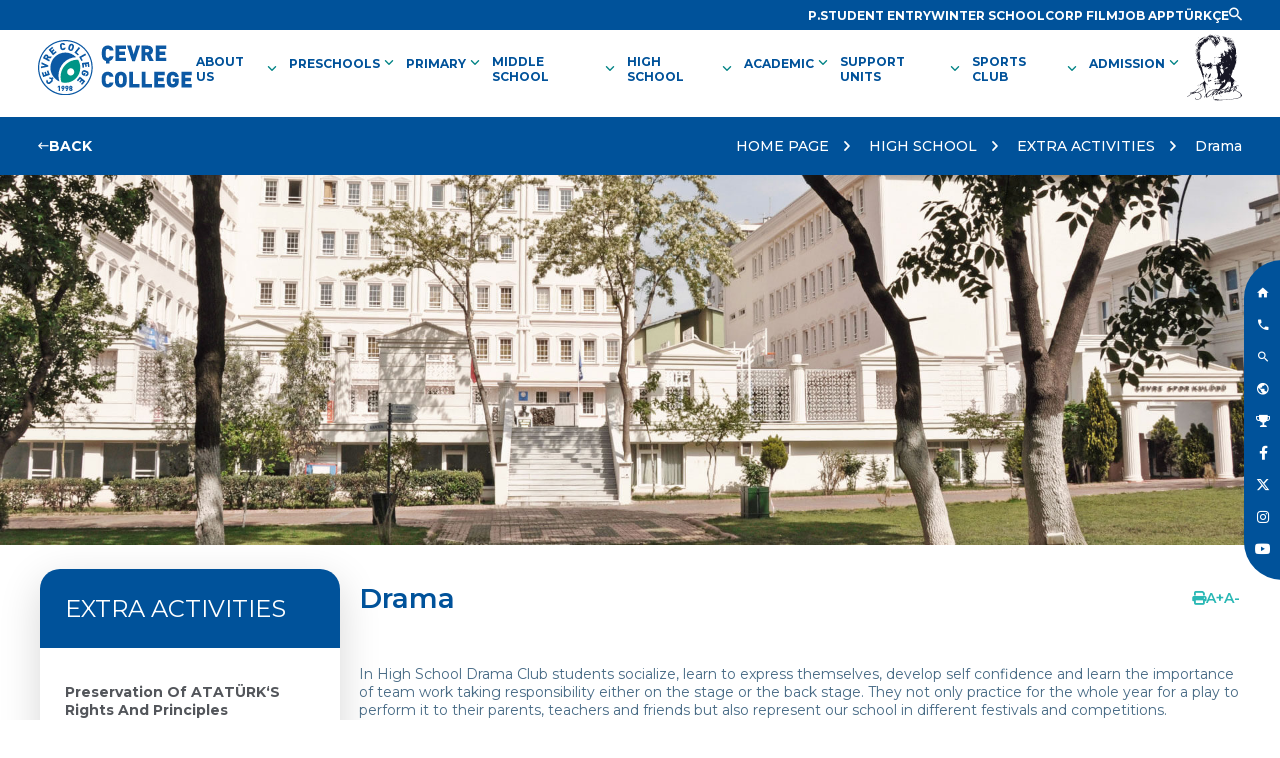

--- FILE ---
content_type: text/html
request_url: https://www.cevrekoleji.k12.tr/en/lise-drama
body_size: 27861
content:

<!doctype html>
<html lang="en">
<head>
<!-- Google Tag Manager --> 
<script>(function(w,d,s,l,i){w[l]=w[l]||[];w[l].push({'gtm.start':
new Date().getTime(),event:'gtm.js'});var f=d.getElementsByTagName(s)[0],
j=d.createElement(s),dl=l!='dataLayer'?'&l='+l:'';j.async=true;j.src=
'https://www.googletagmanager.com/gtm.js?id='+i+dl;f.parentNode.insertBefore(j,f);
})(window,document,'script','dataLayer','GTM-K269BGL');</script>
<!-- End Google Tag Manager -->

<title>Drama | EXTRA ACTIVITIES | Çevre College – If the aim is to pursue excellence</title>
<meta charset="utf-8" /> 
<meta name="keywords" content="Çevre College, College, Colleges, Smart Board, Private School, Private Educational Institution, PRIVATE SCHOOLS, School" />
<meta name="description" content="ÇEVRE COLLEGE established in Erenköy, İstanbul in 1998, with the “If the aim is to pursue excellence...” motto, continues its educational activities in three kindergartens, elementary school and high school level." />
<meta http-equiv="cache-control" content="max-age=0" />
<meta http-equiv="cache-control" content="no-cache" />
<meta http-equiv="expires" content="0" />
<meta http-equiv="expires" content="Tue, 01 Jan 1980 1:00:00 GMT" />
<meta http-equiv="pragma" content="no-cache" />
<meta name="robots" content="index,follow" />
<meta name="REVISIT-AFTER" content="5 DAYS" />
<meta content="width=1000" name="viewport" />
<meta name="viewport" content="width=device-width, initial-scale=1" />
<meta content="OrBiT -- www.orbit.gen.tr" name="Designer" />
<meta content="OrBiT -- www.orbit.gen.tr" name="Publisher" />
<meta property="og:locale" content="tr_TR" />
<meta property="og:type" content="website" />
<meta property="og:title" content="Drama | EXTRA ACTIVITIES | Çevre College – If the aim is to pursue excellence" />
<meta property="og:description" content="ÇEVRE COLLEGE established in Erenköy, İstanbul in 1998, with the “If the aim is to pursue excellence...” motto, continues its educational activities in three kindergartens, elementary school and high school level." />
<meta property="og:image" content="https://www.cevrekoleji.k12.tr/images/logo_en.svg" />
<meta property="og:site_name" content="Çevre College – If the aim is to pursue excellence" />
<meta property="og:url" content="https://www.cevrekoleji.k12.tr/" />
<meta name="twitter:card" content="summary" />
<meta name="twitter:description" content="ÇEVRE COLLEGE established in Erenköy, İstanbul in 1998, with the “If the aim is to pursue excellence...” motto, continues its educational activities in three kindergartens, elementary school and high school level." />
<meta name="twitter:title" content="Drama | EXTRA ACTIVITIES | Çevre College – If the aim is to pursue excellence" />
<meta name="twitter:site" content="Çevre College – If the aim is to pursue excellence" />
<meta name="twitter:image" content="https://www.cevrekoleji.k12.tr/images/logo_en.svg" />
<meta name="twitter:creator" content="Çevre College – If the aim is to pursue excellence" />
<link rel="alternate" href="https://www.cevrekoleji.k12.tr/" hreflang="en" />
<link rel="apple-touch-icon" sizes="57x57" href="https://www.cevrekoleji.k12.tr/ico/apple-icon-57x57.png">
<link rel="apple-touch-icon" sizes="60x60" href="https://www.cevrekoleji.k12.tr/ico/apple-icon-60x60.png">
<link rel="apple-touch-icon" sizes="72x72" href="https://www.cevrekoleji.k12.tr/ico/apple-icon-72x72.png">
<link rel="apple-touch-icon" sizes="76x76" href="https://www.cevrekoleji.k12.tr/ico/apple-icon-76x76.png">
<link rel="apple-touch-icon" sizes="114x114" href="https://www.cevrekoleji.k12.tr/ico/apple-icon-114x114.png">
<link rel="apple-touch-icon" sizes="120x120" href="https://www.cevrekoleji.k12.tr/ico/apple-icon-120x120.png">
<link rel="apple-touch-icon" sizes="144x144" href="https://www.cevrekoleji.k12.tr/ico/apple-icon-144x144.png">
<link rel="apple-touch-icon" sizes="152x152" href="https://www.cevrekoleji.k12.tr/ico/apple-icon-152x152.png">
<link rel="apple-touch-icon" sizes="180x180" href="https://www.cevrekoleji.k12.tr/ico/apple-icon-180x180.png">
<link rel="icon" type="image/png" sizes="192x192" href="https://www.cevrekoleji.k12.tr/ico/android-icon-192x192.png">
<link rel="icon" type="image/png" sizes="32x32" href="https://www.cevrekoleji.k12.tr/ico/favicon-32x32.png">
<link rel="icon" type="image/png" sizes="96x96" href="https://www.cevrekoleji.k12.tr/ico/favicon-96x96.png">
<link rel="icon" type="image/png" sizes="16x16" href="https://www.cevrekoleji.k12.tr/ico/favicon-16x16.png">
<link rel="manifest" href="https://www.cevrekoleji.k12.tr/ico/manifest.json?v=2504202400">
<meta name="msapplication-TileColor" content="#ffffff">
<meta name="msapplication-TileImage" content="https://www.cevrekoleji.k12.tr/ico/ms-icon-144x144.png">
<meta name="theme-color" content="#ffffff">
<link rel="icon" href="https://www.cevrekoleji.k12.tr/favicon.ico" type="image/x-icon" />
<link rel="shortcut icon" href="https://www.cevrekoleji.k12.tr/favicon.ico" type="image/x-icon" />
<link rel="shortcut icon" href="https://www.cevrekoleji.k12.tr/favicon.ico" type="image/x-icon" />
<link rel="preload" href="https://www.cevrekoleji.k12.tr/css/main2024.css?v=1108202501" as="style" onload="this.onload=null;this.rel='stylesheet'">
<noscript><link rel="stylesheet" href="https://www.cevrekoleji.k12.tr/css/main2024.css?v=1801202501"></noscript>
<link rel="stylesheet" type="text/css" href="https://www.cevrekoleji.k12.tr/css/animations.css?v=1801202501" />
<!-- <link rel="stylesheet" type="text/css" href="https://www.cevrekoleji.k12.tr/fancybox/dist/jquery.fancybox.css" /> -->
<!-- <link rel="stylesheet" href="https://cdn.jsdelivr.net/gh/fancyapps/fancybox@3.5.7/dist/jquery.fancybox.min.css" /> -->
<script   src="https://code.jquery.com/jquery-3.7.1.min.js"  integrity="sha256-/JqT3SQfawRcv/BIHPThkBvs0OEvtFFmqPF/lYI/Cxo="  crossorigin="anonymous"></script>
<script src="https://www.cevrekoleji.k12.tr/js/modernizr.custom.js"></script>
<!-- Meta Pixel Code --> 
<script>
!function(f,b,e,v,n,t,s)
{if(f.fbq)return;n=f.fbq=function(){n.callMethod?
n.callMethod.apply(n,arguments):n.queue.push(arguments)};
if(!f._fbq)f._fbq=n;n.push=n;n.loaded=!0;n.version='2.0';
n.queue=[];t=b.createElement(e);t.async=!0;
t.src=v;s=b.getElementsByTagName(e)[0];
s.parentNode.insertBefore(t,s)}(window, document,'script',
'https://connect.facebook.net/en_US/fbevents.js');
fbq('init', '1655148881244298');
fbq('track', 'PageView');
</script>
<noscript><img height="1" width="1" style="display:none"
src="https://www.facebook.com/tr?id=1655148881244298&ev=PageView&noscript=1"
/></noscript>
<!-- End Meta Pixel Code -->
</head>
<body>
<!-- Google Tag Manager (noscript) --> 
<noscript><iframe src="https://www.googletagmanager.com/ns.html?id=GTM-K269BGL"
height="0" width="0" style="display:none;visibility:hidden"></iframe></noscript>
<!-- End Google Tag Manager (noscript) -->
<div class="mobile_menubuton"><a aria-label="menu" id="cd-menu-trigger" class="cd-menu-trigger" href="#0"><span class="cd-menu-text font_bold"></span><span class="cd-menu-icon"></span></a><!-- mobile buton --></div>
<div class="aramayer" id="aramayer">
	<form action="https://www.cevrekoleji.k12.tr/en/ara" method="get" name="aramafrm" id="searchform" target="_self">
        <input name="anahtar" type="text" id="anahtar" class="aramainput" autocomplete="off" placeholder="SEARCH" />
         <button type="submit" class="aramabuton"><i class="zmdi zmdi-check-all"></i></button>
    </form>
    <div class="aramakapat"><i class="zmdi zmdi-close"></i></div>
</div>
<!-- aramayer -->
<div class="sagfixmenu">
	<ul>
    	<li><a aria-label="Ana Sayfa"  class="revealOnScroll" data-animation="fadeInRight" data-timeout="400" href="https://www.cevrekoleji.k12.tr/en"><i class="zmdi zmdi-home"></i><span>HOME PAGE</span></a></li>
        <li><a aria-label="Tel" class="revealOnScroll" data-animation="fadeInRight" data-timeout="500" href="https://www.cevrekoleji.k12.tr/en/contact"><i class="zmdi zmdi-phone"></i><span>CONTACT</span></a></li>
        <li><a aria-label="Arama" class="revealOnScroll aramalink" data-animation="fadeInRight" data-timeout="600" href="#aramayer"><i class="zmdi zmdi-search"></i><span>SEARCH</span></a></li>
	
    	<li><a aria-label="Dil" class="revealOnScroll" data-animation="fadeInRight" data-timeout="700" href="https://www.cevrekoleji.k12.tr/tr/lise-kulupler/lise-tiyatro"><i class="zmdi zmdi-globe"></i><span>TÜRKÇE</span></a></li>
    
        <li><a aria-label="Tel" class="revealOnScroll" data-animation="fadeInRight" data-timeout="800" href="https://www.cevrekoleji.k12.tr/en/about-us/awards"><i class="icon-trophy"> </i><span>OUR SUCCESS</span></a></li>
        <li><a aria-label="Facebook" class="revealOnScroll" data-animation="fadeInRight" data-timeout="900" href="https://www.facebook.com/cevrekolejikurumsal#" target="_blank"><i class="fa-brands fa-facebook-f"></i><span>FACEBOOK</span></a></li>
        <li><a aria-label="TWitter" class="revealOnScroll" data-animation="fadeInRight" data-timeout="1000" href="https://twitter.com/CevreKoleji" target="_blank"><i class="fa-brands fa-x-twitter"></i><span>X (TWITTER)</span></a></li>
		<li><a aria-label="Instagram" class="revealOnScroll" data-animation="fadeInRight" data-timeout="1000" href="https://www.instagram.com/cevre.koleji/" target="_blank"><i class="fa-brands fa-instagram"></i><span>INSTAGRAM</span></a></li>
		<!-- <li><a aria-label="Linkedin" class="revealOnScroll" data-animation="fadeInRight" data-timeout="1000" href="https://www.linkedin.com/company/4844944/" target="_blank"><i class="fa-brands fa-linkedin-in"></i><span>LINKEDIN</span></a></li> -->
        <li><a aria-label="Youtube" class="revealOnScroll" data-animation="fadeInRight" data-timeout="1000" href="https://www.youtube.com/channel/UCmZgbQ4eJfufsKLY1wf8FkA" target="_blank"><i class="fa-brands fa-youtube"></i><span>YOUTUBE</span></a></li>
    </ul>
</div>
<!-- sagfixmenu -->
<header class="header_yeni">
	<header class="header_top sitepadding rows flex flex-r-m flex-columng-40">
		<div class="header_topmenu">
			<ul class="flex flex-columng-20">
				<li><a aria-label="Link"  href='http://cevrekoleji.k12net.com/' target='_blank' title='P.STUDENT ENTRY'><span>P.STUDENT ENTRY</span></a></li><li><a aria-label="Link" href='https://www.cevrekoleji.k12.tr/en/winter-school-spor' title='WINTER SCHOOL'><span>WINTER SCHOOL</span></a></li><li><a aria-label="Link"  class='various fancybox.iframe' href='https://www.youtube.com/watch?v=8zLlpjgYwF4&ab_channel=%C3%A7evrekoleji' target='_blank' title='CORP FILM'><span>CORP FILM</span></a></li><li><a aria-label="Link"  href='http://www.cevrekoleji.k12.tr/en/about-us/job-application-form' target='_blank' title='JOB APP'><span>JOB APP</span></a></li>
				<li>
				
					<a aria-label="Dil" href="https://www.cevrekoleji.k12.tr/tr/lise-kulupler/lise-tiyatro">
					<!--<a href="https://www.cevrekoleji.k12.tr/?lng=tr">-->
						<span>TÜRKÇE</span>
					</a>
				
				</li>
			</ul> 
		</div>
		<div class="header_search">
			<a aria-label="Link" class="aramalink aramaheaderlink" href="#aramayer"><i class="zmdi zmdi-search"></i></a>
		</div>
	</header>
	<!-- header_top -->
	<div class="header_bottom rows sitepadding flex-sb-m ">
		<div class="header_left">
			
			<a aria-label="Logo" href="https://www.cevrekoleji.k12.tr/en" title="Çevre College – If the aim is to pursue excellence"><img src="https://www.cevrekoleji.k12.tr/images/cevrekolejilogo_en.svg?v=2504202400" width="266" height="103" alt="Çevre College – If the aim is to pursue excellence"/></a>
		</div>
		<div class="header_right flex flex-m flex-columng-30 mob-flex-w">
			<nav class="menu">
				<ul id="nav">
	
						<li><a aria-label="Link" href="#">ABOUT US <span class="material-symbols-rounded">keyboard_arrow_down</span></a>
						<div class="subsust">
							<div class="subsustdiv duzacilirmenu">
							<ul class="subs">
	
									<li><a aria-label="Link" href='https://www.cevrekoleji.k12.tr/en/about-us/' title=''></a></li>
	
									<li><a aria-label="Link" href='https://www.cevrekoleji.k12.tr/en/about-us/school-profile' title='SCHOOL PROFILE'>SCHOOL PROFILE</a></li>
	
									<li><a aria-label="Link" href='https://www.cevrekoleji.k12.tr/en/about-us/vision' title='VISION'>VISION</a></li>
	
									<li><a aria-label="Link" href='https://www.cevrekoleji.k12.tr/en/about-us/quality-school' title='QUALITY SCHOOL'>QUALITY SCHOOL</a></li>
	
									<li><a aria-label="Link" href='https://www.cevrekoleji.k12.tr/en/about-us/why-cevre-schools' title='WHY ÇEVRE SCHOOLS ?'>WHY ÇEVRE SCHOOLS ?</a></li>
	
									<li><a aria-label="Link" href='https://www.cevrekoleji.k12.tr/en/about-us/awards' title='AWARDS'>AWARDS</a></li>
	
									<li><a aria-label="Link" href='https://www.cevrekoleji.k12.tr/en/about-us/ataturk-at-cevre' title='ATATÜRK AT ÇEVRE'>ATATÜRK AT ÇEVRE</a></li>
	
									<li><a aria-label="Link" href='https://www.cevrekoleji.k12.tr/en/about-us/publications' title='PUBLICATIONS'>PUBLICATIONS</a></li>
	
									<li><a aria-label="Link" href='https://www.cevrekoleji.k12.tr/en/about-us/campus-life' title='CAMPUS LIFE'>CAMPUS LIFE</a></li>
	
									<li><a aria-label="Link" href='https://www.cevrekoleji.k12.tr/en/about-us/research-and-development' title='RESEARCH AND DEVELOPMENT'>RESEARCH AND DEVELOPMENT</a></li>
	
									<li><a aria-label="Link" href='https://www.cevrekoleji.k12.tr/en/about-us/community-service' title='COMMUNITY SERVICE'>COMMUNITY SERVICE</a></li>
	
									<li><a aria-label="Link" href='https://www.cevrekoleji.k12.tr/en/about-us/printing-press' title='PRINTING PRESS'>PRINTING PRESS</a></li>
	
									<li><a aria-label="Link" href='https://www.cevrekoleji.k12.tr/en/about-us/memory-book' title='MEMORY BOOK'>MEMORY BOOK</a></li>
	
									<li><a aria-label="Link" href='https://www.cevrekoleji.k12.tr/en/about-us/school-anthem' title='SCHOOL ANTHEM'>SCHOOL ANTHEM</a></li>
	
									<li><a aria-label="Link" href='https://www.cevrekoleji.k12.tr/en/about-us/experts-view' title='EXPERT’S VIEW'>EXPERT’S VIEW</a></li>
	
									<li><a aria-label="Link" href='https://www.cevrekoleji.k12.tr/en/about-us/human-resources' title='HUMAN RESOURCES'>HUMAN RESOURCES</a></li>
	
									<li><a aria-label="Link" href='https://www.cevrekoleji.k12.tr/en/about-us/administration' title='ADMINISTRATION'>ADMINISTRATION</a></li>
	
									<li><a aria-label="Link" href='https://www.cevrekoleji.k12.tr/en/about-us/job-application-form' title='JOB APPLICATION FORM'>JOB APPLICATION FORM</a></li>
	
							</ul>
							</div>
						</div>
	
	
					</li>
	
						<li><a aria-label="Link" href="#">PRESCHOOLS <span class="material-symbols-rounded">keyboard_arrow_down</span></a>
						<div class="subsust">
							<div class="subsustdiv okulacilirmenu">
							<ul class="subs">
	
									<li><a aria-label="Link" href='https://www.cevrekoleji.k12.tr/en/pre-schools/cevre-erenkoy-pre-school' title='ÇEVRE ERENKÖY PRE SCHOOL'>
										<span class="acili_okullogo"><img src="https://www.cevrekoleji.k12.tr/images/logo.svg" alt="ÇEVRE ERENKÖY PRE SCHOOL"/></span>
										<span class="acili_okulisim">ÇEVRE ERENKÖY PRE SCHOOL</span>
									</a></li>
	
									<li><a aria-label="Link" href='https://www.cevrekoleji.k12.tr/en/pre-schools/cevre-bati-atasehir-pre-school' title='ÇEVRE BATI ATAŞEHİR PRE SCHOOL'>
										<span class="acili_okullogo"><img src="https://www.cevrekoleji.k12.tr/images/logo.svg" alt="ÇEVRE BATI ATAŞEHİR PRE SCHOOL"/></span>
										<span class="acili_okulisim">ÇEVRE BATI ATAŞEHİR PRE SCHOOL</span>
									</a></li>
	
							</ul>
							</div>
						</div>
	
	
					</li>
	
						<li><a aria-label="Link" href="#">PRIMARY <span class="material-symbols-rounded">keyboard_arrow_down</span></a>
						<div class="subsust">
							<div class="subsustdiv duzacilirmenu">
							<ul class="subs">
	
									<li><a aria-label="Link" href='https://www.cevrekoleji.k12.tr/en/primary/cevre-college-newsroom' title='ÇEVRE PRIMARY SCHOOL'>ÇEVRE PRIMARY SCHOOL</a></li>
	
									<li><a aria-label="Link" href='https://www.cevrekoleji.k12.tr/en/primary/school-principal' title='SCHOOL PRINCIPAL'>SCHOOL PRINCIPAL</a></li>
	
									<li><a aria-label="Link" href='https://www.cevrekoleji.k12.tr/en/primary/administration-primary' title='ADMINISTRATION'>ADMINISTRATION</a></li>
	
									<li><a aria-label="Link" href='https://www.cevrekoleji.k12.tr/en/primary/guidance-service-primary-primary' title='GUIDANCE SERVICE'>GUIDANCE SERVICE</a></li>
	
									<li><a aria-label="Link" href='https://www.cevrekoleji.k12.tr/en/primary/educational-program-primary' title='EDUCATIONAL PROGRAM'>EDUCATIONAL PROGRAM</a></li>
	
									<li><a aria-label="Link" href='https://www.cevrekoleji.k12.tr/en/primary/applied-education-primary' title='APPLIED EDUCATION PROGRAMME'>APPLIED EDUCATION PROGRAMME</a></li>
	
									<li><a aria-label="Link" href='https://www.cevrekoleji.k12.tr/en/primary/extracurrical-activites-primary' title='EXTRACURRICULAR ACTIVITIES'>EXTRACURRICULAR ACTIVITIES</a></li>
	
									<li><a aria-label="Link" href='https://www.cevrekoleji.k12.tr/en/primary/ataturk-s-corner' title='ATATÜRK‘S CORNER'>ATATÜRK‘S CORNER</a></li>
	
									<li><a aria-label="Link" href='https://www.cevrekoleji.k12.tr/en/primary/' title=''></a></li>
	
							</ul>
							</div>
						</div>
	
	
					</li>
	
						<li><a aria-label="Link" href="#">MIDDLE SCHOOL <span class="material-symbols-rounded">keyboard_arrow_down</span></a>
						<div class="subsust">
							<div class="subsustdiv duzacilirmenu">
							<ul class="subs">
	
									<li><a aria-label="Link" href='https://www.cevrekoleji.k12.tr/en/middle-school/cevre-middle-school-homepage' title='ÇEVRE MIDDLE SCHOOL'>ÇEVRE MIDDLE SCHOOL</a></li>
	
									<li><a aria-label="Link" href='https://www.cevrekoleji.k12.tr/en/middle-school/School-Principal-middle' title='SCHOOL PRINCIPAL'>SCHOOL PRINCIPAL</a></li>
	
									<li><a aria-label="Link" href='https://www.cevrekoleji.k12.tr/en/middle-school/administration-middle' title='ADMINISTRATION'>ADMINISTRATION</a></li>
	
									<li><a aria-label="Link" href='https://www.cevrekoleji.k12.tr/en/middle-school/guidance-service-middleschool' title='GUIDANCE SERVICE'>GUIDANCE SERVICE</a></li>
	
									<li><a aria-label="Link" href='https://www.cevrekoleji.k12.tr/en/middle-school/lgs-studies' title='LGS STUDIES'>LGS STUDIES</a></li>
	
									<li><a aria-label="Link" href='https://www.cevrekoleji.k12.tr/en/middle-school/projects' title='PROJECTS'>PROJECTS</a></li>
	
									<li><a aria-label="Link" href='https://www.cevrekoleji.k12.tr/en/middle-school/life-long-learning-middle' title='LIFE LONG LEARNING'>LIFE LONG LEARNING</a></li>
	
									<li><a aria-label="Link" href='https://www.cevrekoleji.k12.tr/en/middle-school/middle-extra-activities' title='EXTRA ACTIVITIES'>EXTRA ACTIVITIES</a></li>
	
									<li><a aria-label="Link" href='https://www.cevrekoleji.k12.tr/en/middle-school/activities-and-excursions-middle' title='ACTIVITIES & EXCURSIONS'>ACTIVITIES & EXCURSIONS</a></li>
	
									<li><a aria-label="Link" href='https://www.cevrekoleji.k12.tr/en/middle-school/parents-view' title='PARENTS‘ VIEW'>PARENTS‘ VIEW</a></li>
	
									<li><a aria-label="Link" href='https://www.cevrekoleji.k12.tr/en/middle-school/middle-photo-gallery' title='PHOTO GALLERY'>PHOTO GALLERY</a></li>
	
									<li><a aria-label="Link" href='https://www.cevrekoleji.k12.tr/en/middle-school/erenkoy-loves-of-ataturk' title='LOVE OF ATATÜRK'>LOVE OF ATATÜRK</a></li>
	
							</ul>
							</div>
						</div>
	
	
					</li>
	
						<li><a aria-label="Link" href="#">HIGH SCHOOL <span class="material-symbols-rounded">keyboard_arrow_down</span></a>
						<div class="subsust">
							<div class="subsustdiv duzacilirmenu">
							<ul class="subs">
	
									<li><a aria-label="Link" href='https://www.cevrekoleji.k12.tr/en/high-school/cevre-high-school' title='ÇEVRE HIGH SCHOOL'>ÇEVRE HIGH SCHOOL</a></li>
	
									<li><a aria-label="Link" href='https://www.cevrekoleji.k12.tr/en/high-school/high-school-principal' title='SCHOOL PRINCIPAL'>SCHOOL PRINCIPAL</a></li>
	
									<li><a aria-label="Link" href='https://www.cevrekoleji.k12.tr/en/high-school/lise-administration-lise' title='ADMINISTRATION'>ADMINISTRATION</a></li>
	
									<li><a aria-label="Link" href='https://www.cevrekoleji.k12.tr/en/high-school/' title=''></a></li>
	
									<li><a aria-label="Link" href='https://www.cevrekoleji.k12.tr/en/high-school/lise-preparation-for-university' title='PREPARATION FOR UNIVERSITY'>PREPARATION FOR UNIVERSITY</a></li>
	
									<li><a aria-label="Link" href='https://www.cevrekoleji.k12.tr/en/high-school/international-university-admissions' title='INTERNATIONAL UNIVERSITY ADMISSIONS'>INTERNATIONAL UNIVERSITY ADMISSIONS</a></li>
	
									<li><a aria-label="Link" href='https://www.cevrekoleji.k12.tr/en/high-school/international-admissions' title='INTERNATIONAL ADMISSIONS'>INTERNATIONAL ADMISSIONS</a></li>
	
									<li><a aria-label="Link" href='https://www.cevrekoleji.k12.tr/en/high-school/lise-projects' title='PROJECTS'>PROJECTS</a></li>
	
									<li><a aria-label="Link" href='https://www.cevrekoleji.k12.tr/en/high-school/highschool-activities' title='ACTIVITIES'>ACTIVITIES</a></li>
	
									<li><a aria-label="Link" href='https://www.cevrekoleji.k12.tr/en/high-school/high-school-extra-activities' title='EXTRA ACTIVITIES' class="menuaktif">EXTRA ACTIVITIES</a></li>
	
									<li><a aria-label="Link" href='https://www.cevrekoleji.k12.tr/en/high-school/lise-life-long-learning' title='LIFE LONG LEARNING'>LIFE LONG LEARNING</a></li>
	
									<li><a aria-label="Link" href='https://www.cevrekoleji.k12.tr/en/high-school/lise-parents-views' title='PARENTS‘ VIEWS'>PARENTS‘ VIEWS</a></li>
	
									<li><a aria-label="Link" href='https://www.cevrekoleji.k12.tr/en/high-school/lise-photo-gallery' title='PHOTO GALLERY'>PHOTO GALLERY</a></li>
	
									<li><a aria-label="Link" href='https://www.cevrekoleji.k12.tr/en/high-school/ise' title='ISE'>ISE</a></li>
	
									<li><a aria-label="Link" href='https://www.cevrekoleji.k12.tr/en/high-school/elt-new' title='ELT'>ELT</a></li>
	
									<li><a aria-label="Link" href='https://www.cevrekoleji.k12.tr/en/high-school/international-university-education-fair-2023' title='INTERNATIONAL UNİVERSİTY EDUCATION FAIR'>INTERNATIONAL UNİVERSİTY EDUCATION FAIR</a></li>
	
							</ul>
							</div>
						</div>
	
	
					</li>
	
						<li><a aria-label="Link" href="#">ACADEMIC <span class="material-symbols-rounded">keyboard_arrow_down</span></a>
						<div class="subsust">
							<div class="subsustdiv duzacilirmenu">
							<ul class="subs">
	
									<li><a aria-label="Link" href='https://www.cevrekoleji.k12.tr/en/academic/counseling-and-guidance' title='COUNSELING AND GUIDANCE'>COUNSELING AND GUIDANCE</a></li>
	
									<li><a aria-label="Link" href='https://www.cevrekoleji.k12.tr/en/academic/measurement-and-evaluation' title='MEASUREMENT AND EVALUATION'>MEASUREMENT AND EVALUATION</a></li>
	
									<li><a aria-label="Link" href='https://www.cevrekoleji.k12.tr/en/academic/class-teachers' title='CLASS TEACHERS'>CLASS TEACHERS</a></li>
	
									<li><a aria-label="Link" href='https://www.cevrekoleji.k12.tr/en/academic/turkish-language-and-literature' title='TURKISH LANGUAGE AND LITERATURE'>TURKISH LANGUAGE AND LITERATURE</a></li>
	
									<li><a aria-label="Link" href='https://www.cevrekoleji.k12.tr/en/academic/mathematics' title='MATHEMATICS'>MATHEMATICS</a></li>
	
									<li><a aria-label="Link" href='https://www.cevrekoleji.k12.tr/en/academic/education-information-technology' title='EDUCATION - INFORMATION TECHNOLOGY'>EDUCATION - INFORMATION TECHNOLOGY</a></li>
	
									<li><a aria-label="Link" href='https://www.cevrekoleji.k12.tr/en/academic/science' title='SCIENCE'>SCIENCE</a></li>
	
									<li><a aria-label="Link" href='https://www.cevrekoleji.k12.tr/en/academic/foreign-languages' title='FOREIGN LANGUAGES'>FOREIGN LANGUAGES</a></li>
	
									<li><a aria-label="Link" href='https://www.cevrekoleji.k12.tr/en/academic/social-sciences' title='SOCIAL SCIENCES'>SOCIAL SCIENCES</a></li>
	
									<li><a aria-label="Link" href='https://www.cevrekoleji.k12.tr/en/academic/physical-education-sports' title='PHYSICAL EDUCATION AND SPORTS'>PHYSICAL EDUCATION AND SPORTS</a></li>
	
									<li><a aria-label="Link" href='https://www.cevrekoleji.k12.tr/en/academic/library' title='LIBRARY'>LIBRARY</a></li>
	
							</ul>
							</div>
						</div>
	
	
					</li>
	
						<li><a aria-label="Link" href="#">SUPPORT UNITS <span class="material-symbols-rounded">keyboard_arrow_down</span></a>
						<div class="subsust">
							<div class="subsustdiv duzacilirmenu">
							<ul class="subs">
	
									<li><a aria-label="Link" href='https://www.cevrekoleji.k12.tr/en/support-units/financial-affairs' title='FINANCIAL AFFAIRS'>FINANCIAL AFFAIRS</a></li>
	
									<li><a aria-label="Link" href='https://www.cevrekoleji.k12.tr/en/support-units/corporate-communication' title='CORPORATE COMMUNICATION'>CORPORATE COMMUNICATION</a></li>
	
									<li><a aria-label="Link" href='https://www.cevrekoleji.k12.tr/en/support-units/information-technologies' title='INFORMATION TECHNOLOGIES'>INFORMATION TECHNOLOGIES</a></li>
	
									<li><a aria-label="Link" href='https://www.cevrekoleji.k12.tr/en/support-units/nutrition' title='NUTRITION SERVICES'>NUTRITION SERVICES</a></li>
	
									<li><a aria-label="Link" href='https://www.cevrekoleji.k12.tr/en/support-units/health-services' title='HEALTH SERVICES'>HEALTH SERVICES</a></li>
	
									<li><a aria-label="Link" href='https://www.cevrekoleji.k12.tr/en/support-units/student-affairs' title='STUDENT AFFAIRS'>STUDENT AFFAIRS</a></li>
	
									<li><a aria-label="Link" href='https://www.cevrekoleji.k12.tr/en/support-units/civil-defence' title='CIVIL DEFENCE'>CIVIL DEFENCE</a></li>
	
							</ul>
							</div>
						</div>
	
	
					</li>
	
						<li><a aria-label="Link" href="#">SPORTS CLUB <span class="material-symbols-rounded">keyboard_arrow_down</span></a>
						<div class="subsust">
							<div class="subsustdiv duzacilirmenu">
							<ul class="subs">
	
									<li><a aria-label="Link" href='https://www.cevrekoleji.k12.tr/en/cevre-sports-club/sports-news' title='SPORTS NEWS'>SPORTS NEWS</a></li>
	
									<li><a aria-label="Link" href='https://www.cevrekoleji.k12.tr/en/cevre-sports-club/swimming' title='SWIMMING'>SWIMMING</a></li>
	
									<li><a aria-label="Link" href='https://www.cevrekoleji.k12.tr/en/cevre-sports-club/basketball' title='BASKETBALL'>BASKETBALL</a></li>
	
									<li><a aria-label="Link" href='https://www.cevrekoleji.k12.tr/en/cevre-sports-club/winter-school-spor' title='WİNTER SCHOOL'>WİNTER SCHOOL</a></li>
	
									<li><a aria-label="Link" href='https://www.cevrekoleji.k12.tr/en/cevre-sports-club/spor-summer-school-2023' title='SUMMER SCHOOL'>SUMMER SCHOOL</a></li>
	
									<li><a aria-label="Link" href='https://www.cevrekoleji.k12.tr/en/cevre-sports-club/parents-view-sports-club' title='PARENTS‘ VIEW'>PARENTS‘ VIEW</a></li>
	
									<li><a aria-label="Link" href='https://www.cevrekoleji.k12.tr/en/cevre-sports-club/How-Should-a-Good-Athlete-Be' title='How Should a Good Athlete Be'>How Should a Good Athlete Be</a></li>
	
							</ul>
							</div>
						</div>
	
	
					</li>
	
						<li><a aria-label="Link" href="#">ADMISSION <span class="material-symbols-rounded">keyboard_arrow_down</span></a>
						<div class="subsust">
							<div class="subsustdiv duzacilirmenu">
							<ul class="subs">
	
									<li><a aria-label="Link" href='https://www.cevrekoleji.k12.tr/en/admissionn/applicant-registration-form' title='APPLICANT REGISTRATION FORM'>APPLICANT REGISTRATION FORM</a></li>
	
									<li><a aria-label="Link" href='https://www.cevrekoleji.k12.tr/en/admissionn/admission' title='ADMISSION'>ADMISSION</a></li>
	
							</ul>
							</div>
						</div>
	
	
					</li>
	
				</ul>
				<ul class="header_mobil_topmenu">
					<li><a aria-label="Link"  href='http://cevrekoleji.k12net.com/' target='_blank' title='P.STUDENT ENTRY'><span>P.STUDENT ENTRY</span></a></li><li><a aria-label="Link" href='https://www.cevrekoleji.k12.tr/en/winter-school-spor' title='WINTER SCHOOL'><span>WINTER SCHOOL</span></a></li><li><a aria-label="Link"  class='various fancybox.iframe' href='https://www.youtube.com/watch?v=8zLlpjgYwF4&ab_channel=%C3%A7evrekoleji' target='_blank' title='CORP FILM'><span>CORP FILM</span></a></li><li><a aria-label="Link"  href='http://www.cevrekoleji.k12.tr/en/about-us/job-application-form' target='_blank' title='JOB APP'><span>JOB APP</span></a></li>
					<li>
					
						<a aria-label="Dil" href="https://www.cevrekoleji.k12.tr/tr/lise-kulupler/lise-tiyatro">
						<!--<a href="https://www.cevrekoleji.k12.tr/?lng=tr">-->
							<span>TÜRKÇE</span>
						</a>
					
					</li>
				</ul> 
			</nav>
			<div class="header_right_ataturkimg">
				<img width="55" height="67" src="https://www.cevrekoleji.k12.tr/images/ataturk2024.svg" alt="Atatürk"/>
			</div>
		</div>
	</div>

</header>
<!-- header_yeni -->


<section class="icsayfaresim">
	<div class="icsayfaresim_top rows bg_mavi flex sitepadding py-20 flex-sb-m">
		<div class="geributonyeni flex-m flex-columng-10 revealOnScroll" data-animation="fadeInDown" data-timeout="400">
			<a aria-label="Link" class="geributonlinkyeni" href="javascript:history.go(-1)" title="56"><i class="zmdi zmdi-long-arrow-left"></i> <span>BACK</span></a>
		</div>
		<nav class="iceriknaviyeni revealOnScroll" data-animation="fadeInUp" data-timeout="400">
			<ul class="flex">
				<li><a aria-label="Link" href="https://www.cevrekoleji.k12.tr/en">HOME PAGE</a></li>
				<li><a href='https://www.cevrekoleji.k12.tr/en/high-school'>HIGH SCHOOL</a></li><li><a href='https://www.cevrekoleji.k12.tr/en/high-school/high-school-extra-activities'>EXTRA ACTIVITIES</a></li><li><a href='#'>Drama</a></li>
			</ul>
		</nav>
	</div>
	<div class="icsayfa_resim">		
		<img src="https://www.cevrekoleji.k12.tr/images/icerikslayt/foto_yok2.jpg" alt="Drama" />
	</div>
</section>
<!-- icsayfaresim / -->
<section class="icsayfaicerik">
	<section class="section">
    	<div class="col col3 iceriksol">
        	<header class="iceriksol_baslik flex-sb-m revealOnScroll" data-animation="fadeInUp" data-timeout="400">
				<a href="#">EXTRA ACTIVITIES</a>
				<div class="mobilmenu_butonyer">
					<div class="mobilmenu_link_ac">
					  <span class="material-symbols-rounded">
						menu
					  </span>
					</div>
					<div class="mobilmenu_link_kapat">
					  <span class="material-symbols-rounded">
						close
					  </span>
					</div>
				  </div>
			</header>
            <nav class="icsayfamenu">
            	<ul>
<li><a aria-label="Link" href='https://www.cevrekoleji.k12.tr/en/lise-preservation-of-ataturks-rights-and-principles' title='Preservation Of ATATÜRK‘S Rights And Principles'><span>Preservation Of ATATÜRK‘S Rights And Principles</span></a></li><li><a aria-label="Link" href='https://www.cevrekoleji.k12.tr/en/media-and-journalism' title='Media and Journalism'><span>Media and Journalism</span></a></li><li><a aria-label="Link" href='https://www.cevrekoleji.k12.tr/en/lise-modern-dance' title='Modern Dance'><span>Modern Dance</span></a></li><li><a aria-label="Link" href='https://www.cevrekoleji.k12.tr/en/lise-mun-model-united-nations' title='MUN (Model United Nations)'><span>MUN (Model United Nations)</span></a></li><li><a aria-label="Link" href='https://www.cevrekoleji.k12.tr/en/lise-drama' title='Drama' class="icsayfamenuaktif"><span>Drama</span></a></li><li><a aria-label="Link" href='https://www.cevrekoleji.k12.tr/en/lise-project-development' title='Project Development'><span>Project Development</span></a></li><li><a aria-label="Link" href='https://www.cevrekoleji.k12.tr/en/lise-mind-games' title='Mind Games'><span>Mind Games</span></a></li><li><a aria-label="Link" href='https://www.cevrekoleji.k12.tr/en/lise-chess' title='Chess'><span>Chess</span></a></li><li><a aria-label="Link" href='https://www.cevrekoleji.k12.tr/en/lise-school-orchestra' title='School Orchestra'><span>School Orchestra</span></a></li><li><a aria-label="Link" href='https://www.cevrekoleji.k12.tr/en/lise-ceramics' title='Ceramics'><span>Ceramics</span></a></li><li><a aria-label="Link" href='https://www.cevrekoleji.k12.tr/en/lise-ball-games' title='Ball Games'><span>Ball Games</span></a></li><li><a aria-label="Link" href='https://www.cevrekoleji.k12.tr/en/lise-swimming' title='Swimming'><span>Swimming</span></a></li><li><a aria-label="Link" href='https://www.cevrekoleji.k12.tr/en/lise-art' title='Art'><span>Art</span></a></li><li><a aria-label="Link" href='https://www.cevrekoleji.k12.tr/en/lise-robotic-club' title='Robotic'><span>Robotic</span></a></li><li><a aria-label="Link" href='https://www.cevrekoleji.k12.tr/en/lise-environment-club' title='Environment Club'><span>Environment Club</span></a></li><li><a aria-label="Link" href='https://www.cevrekoleji.k12.tr/en/game-design-and-programming-club-2018' title='Game Design and Programming Club'><span>Game Design and Programming Club</span></a></li><li><a aria-label="Link" href='https://www.cevrekoleji.k12.tr/en/cevre-dance-team-2018' title='Çevre Dance Team'><span>Çevre Dance Team</span></a></li>
                </ul>
            </nav>
        </div>
      	<div class="col col9 iceriksag">            
            <header class="iceriksag_ust flex-sb-m revealOnScroll" data-animation="fadeInUp" data-timeout="400">
                <div class="iceriksag_baslik ">
					<h1 class="fs-28 m-fs-18 text_mavi"><strong>Drama</strong></h1>
				</div>
                <div class="iceriksag_paylasyazdir">
                    <div class="icsayfa_sosyal flex-m flex-columng-10">
						
                        <script type='text/javascript' src='https://platform-api.sharethis.com/js/sharethis.js#property=66cc4953e5d1da0019713f56&product=sop' async='async'></script>
						<!-- ShareThis BEGIN --><div class="sharethis-inline-share-buttons"></div><!-- ShareThis END -->
						<ul class="flex-m flex-columng-10">
							<li><a aria-label="Link" href="https://www.cevrekoleji.k12.tr/icerik_print.asp?id=395" target="_blank"><i class="fa fa-print"></i></a></li>
								<li><a aria-label="Link" href="#" class="add"><strong>A</strong><span class="font_bold">+</span></a></li>
								<li><a aria-label="Link" href="#" class="minus"><strong>A</strong><span class="font_bold">-</span></a></li>
						</ul>
						
                    </div>
                </div>
			</header>
          	<article class="iceriksag_alt rows mt-50 m-mt-30"  id="yazitext">
<p>In High School Drama Club students socialize, learn to express themselves, develop self confidence and learn the importance of team work taking responsibility either on the stage or the back stage. They not only practice for the whole year for a play to perform it to their parents, teachers and friends but also represent our school in different festivals and competitions.</p>

				<div class="yonetimliste">
                	<ul class="grid effect-2" id="grid">

                        <li>
                            <div class="rows doktor_resim"><img src="https://www.cevrekoleji.k12.tr/images/fotogaleri/th_5122023083727_LÜKÜS HAYAT1.jpg"/></div>
                            <a class="listelink" href="javascript:;" data-fancybox="galeri" data-src="https://www.cevrekoleji.k12.tr/images/fotogaleri/5122023083727_LÜKÜS HAYAT1.jpg" data-fancybox="galeri1"></a>
                        </li>

                        <li>
                            <div class="rows doktor_resim"><img src="https://www.cevrekoleji.k12.tr/images/fotogaleri/th_5122023083727_LÜKÜS HAYAT 2.jpg"/></div>
                            <a class="listelink" href="javascript:;" data-fancybox="galeri" data-src="https://www.cevrekoleji.k12.tr/images/fotogaleri/5122023083727_LÜKÜS HAYAT 2.jpg" data-fancybox="galeri1"></a>
                        </li>

                        <li>
                            <div class="rows doktor_resim"><img src="https://www.cevrekoleji.k12.tr/images/fotogaleri/th_5122023083727_LÜKÜS HAYAT3.jpg"/></div>
                            <a class="listelink" href="javascript:;" data-fancybox="galeri" data-src="https://www.cevrekoleji.k12.tr/images/fotogaleri/5122023083727_LÜKÜS HAYAT3.jpg" data-fancybox="galeri1"></a>
                        </li>

                        <li>
                            <div class="rows doktor_resim"><img src="https://www.cevrekoleji.k12.tr/images/fotogaleri/th_5122023083727_LÜKÜS HAYAT4.jpg"/></div>
                            <a class="listelink" href="javascript:;" data-fancybox="galeri" data-src="https://www.cevrekoleji.k12.tr/images/fotogaleri/5122023083727_LÜKÜS HAYAT4.jpg" data-fancybox="galeri1"></a>
                        </li>


					</ul>
				</div>


			</article>
        </div>
    </section>
</section>
<!-- icsayfaicerik / -->

<script type="text/javascript">
$(function() {
	$(".add").click(function(){
		var currentFontSize = $('.iceriksag_alt, .iceriksag_alt p').css('font-size');
		var currentFontSizeNum = parseFloat(currentFontSize, 16);
		var newFontSize = currentFontSizeNum+1;
		if (newFontSize < 22) {
			$('.iceriksag_alt, .iceriksag_alt p').css('font-size', newFontSize);
		}
		return false;
	});
	$(".minus").click(function(){
		var currentFontSize = $('.iceriksag_alt, .iceriksag_alt p').css('font-size');
		var currentFontSizeNum = parseFloat(currentFontSize, 16);
		var newFontSize = currentFontSizeNum-1;
		if (newFontSize > 10) {
			$('.iceriksag_alt, .iceriksag_alt p').css('font-size', newFontSize);
		}
		return false;
	});
});
</script>

<footer id="footer" class="footer rows">
	<section class="section">
    	<header class="footer_baslik  sitebaslik baslikrenkkoyu revealOnScroll"  data-animation="fadeInUp" data-timeout="400"><h2>OUR SCHOOLS</h2></header>
        <div class="footer_okullar rows">
        	<div class="footer_okullar rows font_din">
<ul>
	<li><a class="footer_okullar_4 revealOnScroll" href="#"><span>Çevre<br />
	Primary School</span></a></li>
<li><a class="footer_okullar_4 revealOnScroll" href="#"><span>Çevre<br />
	Middle School</span></a></li>
	<li><a class="footer_okullar_5 revealOnScroll" href="#"><span>Çevre High School</span></a></li>
	<li><a class="footer_okullar_1 revealOnScroll" href="#"><span>Çevre<br />
	Erenköy Pre-School</span></a></li>
	<li><a class="footer_okullar_3 revealOnScroll" href="#"><span>Çevre<br />
	Batı Ataşehir Pre-School</span></a></li>
</ul>
</div>

            <!--<a class="footer_okullar_1 revealOnScroll"  data-animation="fadeInUp" data-timeout="400" href="#">
            <img src="https://www.cevrekoleji.k12.tr/images/cevrekolejierenkoy.svg" alt=""/>
            </a>
            <a  class="footer_okullar_2 revealOnScroll"  data-animation="fadeInUp" data-timeout="500"  href="#">
            <img src="https://www.cevrekoleji.k12.tr/images/cevrekolejiatasehir.svg" alt=""/>
            </a>
            <a  class="footer_okullar_3 revealOnScroll"  data-animation="fadeInUp" data-timeout="600"  href="#">
            <img src="https://www.cevrekoleji.k12.tr/images/cevrekolejibatiatasehir.svg" alt=""/>
            </a>
            <a  class="footer_okullar_4 revealOnScroll"  data-animation="fadeInUp" data-timeout="700"  href="#">
            <img src="https://www.cevrekoleji.k12.tr/images/cevrekolejiilkokuluortaokulu.svg" alt=""/>
            </a>
            <a  class="footer_okullar_5 revealOnScroll"  data-animation="fadeInUp" data-timeout="800"  href="#">
            <img src="https://www.cevrekoleji.k12.tr/images/cevrekolejilisesi.svg" alt=""/>
            </a>-->
        </div>
        <div class="rows f_alt revealOnScroll"  data-animation="fadeInUp" data-timeout="400">
			<div class=" col col4 f_sosyal_copy"><span>Follow us on social media</span>
				<div class="f_sosyal">
						<a class="facebook" href="https://www.facebook.com/cevrekolejikurumsal" target="_blank"><i class="zmdi zmdi-facebook"></i></a><a class="twitter" href="https://twitter.com/CevreKoleji" target="_blank"><i class="fa-brands fa-x-twitter"></i></a><a class="instagram" href="https://www.instagram.com/cevre.koleji" target="_blank"><img src="https://www.cevrekoleji.k12.tr/images/instagram.png?v=1110201701" width="34" height="34" alt=""/></a><a class="youtube" href="https://www.youtube.com/channel/UCmZgbQ4eJfufsKLY1wf8FkA" target="_blank"><i class="fa-brands fa-youtube"></i></a>
						<!-- <a class="linkedin" href="https://www.linkedin.com/company/4844944/" target="_blank"><i class="fa-brands fa-linkedin-in"></i></a> -->
				</div>
        		<div class="bilgitoplumuhizmetleri"><a aria-label="Link" target="_blank" href="https://e-sirket.mkk.com.tr/esir/Dashboard.jsp#/sirketbilgileri/15763"></a></div>
        		<div class="bilgitoplumuhizmetleri"><a aria-label="Link" target="_blank" href="https://www.cevrekoleji.k12.tr/images/files/pdf/KVVK_Basvuru_Formu.pdf">Personal Data Protection Law</a></div>
            	<div class="rows copy">
               	  	<div class="copyright_orbit">© 2026 Çevre Koleji</div>
                   <!-- <div class="footer_en"><a href="https://www.cevrekoleji.k12.tr/en/high-school-extra-activities/lise-drama">TÜRKÇE SİTE</a></div>-->
                </div>
            </div>
            <div class="col col2 milliegitimlogo">
            <div class="f_iso"><img width="80" height="80" src="https://www.cevrekoleji.k12.tr/images/iso9001.png"  alt=""/></div>
            <div class="f_megitimlogo"><img src="https://www.cevrekoleji.k12.tr/images/milliegitimlogo.svg" alt=""/></div>
            </div>
            <div class="col col6 ebultenyer">
            	<div class="ebultenyer_baslik">E-NEWSLETTERS</div>
                <div class="ebulten_giris">
                	<form autocomplete="off" action="javascript:void(0);" method="get" name="Form2" target="_self" onSubmit="HaberciGonder(this,'haberci_m_div');">
                        <input name="email" type="email" id="email" placeholder="E-MAIL">
                        <input name="ebultenbuton" type="submit" id="ebultenbuton" value="+">
                    </form>
				</div>
                <div class="ebultenyer_altyazi" id="haberci_m_div">Enter your e-mail address to subscribe our e-newsletters.</div>
            <div class="orbit"> <a aria-label="Link" target="_blank" href="https://www.orbit.gen.tr/" title="OrBiT">Designed by <strong>OrBiT</strong></a></div>
            </div>
        </div>
  </section>
    <!-- section / -->
</footer>
<!-- footer / -->
<a aria-label="Link" href="javascript:;" class="cd-top">
    <svg version="1.1" xmlns="http://www.w3.org/2000/svg" xmlns:xlink="http://www.w3.org/1999/xlink" x="0px" y="0px"
      width="20px" height="23px" viewBox="0 0 20 23" enable-background="new 0 0 20 23" xml:space="preserve">
      <line fill="#FFFFFF" stroke="#FFFFFF" stroke-width="2" stroke-linecap="round" stroke-miterlimit="10" x1="10"
        y1="21.5" x2="10" y2="2.5"></line>
      <g>
        <path fill="#FFFFFF" d="M3.926,7.484c-0.388-0.404-0.388-0.801,0-1.188l5.493-5.493c0.14-0.176,0.334-0.264,0.58-0.264
          s0.44,0.088,0.582,0.264l5.493,5.493c0.387,0.388,0.387,0.784,0,1.188c-0.389,0.405-0.775,0.396-1.162-0.026L9.999,2.599
          L5.088,7.458C4.7,7.88,4.313,7.89,3.926,7.484z"></path>
      </g>
    </svg>
  </a>
<link rel="preconnect" href="https://fonts.googleapis.com">
<link rel="preconnect" href="https://fonts.gstatic.com" crossorigin>
<link href="https://fonts.googleapis.com/css2?family=Montserrat:ital,wght@0,100..900;1,100..900&display=swap" rel="stylesheet">
<link rel="stylesheet" href="https://cdn.jsdelivr.net/npm/@fortawesome/fontawesome-free@6.4.2/css/all.min.css">
<link rel="stylesheet" href="https://fonts.googleapis.com/css2?family=Material+Symbols+Rounded:opsz,wght,FILL,GRAD@20..48,100..700,0..1,-50..200&display=block" />
<link rel="stylesheet" href="https://cdn.jsdelivr.net/npm/@fancyapps/ui@5.0/dist/fancybox/fancybox.css"  />
<link rel="stylesheet" href="https://cdn.jsdelivr.net/npm/swiper@11/swiper-bundle.min.css" />
<link rel="stylesheet" href="https://cdnjs.cloudflare.com/ajax/libs/material-design-iconic-font/2.2.0/css/material-design-iconic-font.min.css">
<!--////// lightbox //////////-->
<script  src="https://cdn.jsdelivr.net/npm/@fancyapps/ui@5.0/dist/fancybox/fancybox.umd.js"></script>  
<!-- <script defer type="text/javascript" src="https://www.cevrekoleji.k12.tr/js/embedyoutube.min.js"></script> -->
<script defer type="text/javascript" src="https://www.cevrekoleji.k12.tr/js/jquery.cookie.js"></script>
<script defer type="text/javascript" src="https://www.cevrekoleji.k12.tr/js/venobox.min.js?v=2504202400"></script>
<!--////// slider //////////-->
<script src="https://cdn.jsdelivr.net/npm/swiper@11/swiper-bundle.min.js" defer></script>
<script src="https://www.cevrekoleji.k12.tr/js/slider-settings.js?v=3009202401" defer></script>
<!--////// top //////////-->
<script defer src="https://www.cevrekoleji.k12.tr/js/top.js"></script>
<!--////// header //////////-->
<script defer src="https://www.cevrekoleji.k12.tr/js/header.js"></script>
<!--////// lazyload //////////-->
<script defer src=https://cdn.jsdelivr.net/npm/vanilla-lazyload@17.8.3/dist/lazyload.min.js> </script> 
<script defer src="https://cdnjs.cloudflare.com/ajax/libs/popper.js/1.14.7/umd/popper.min.js"
integrity="sha384-UO2eT0CpHqdSJQ6hJty5KVphtPhzWj9WO1clHTMGa3JDZwrnQq4sF86dIHNDz0W1" crossorigin="anonymous">
</script>
<script defer src="https://stackpath.bootstrapcdn.com/bootstrap/4.3.1/js/bootstrap.min.js"
integrity="sha384-JjSmVgyd0p3pXB1rRibZUAYoIIy6OrQ6VrjIEaFf/nJGzIxFDsf4x0xIM+B07jRM" crossorigin="anonymous">
</script>
<!--////// main.js //////////-->
<script defer src="https://www.cevrekoleji.k12.tr/js/main.js"></script>

<!--////// açılır menü //////////-->
<script>
	$(function () {
	  $('#nav  li').hover(function () {
		 clearTimeout($.data(this, 'timer'));
		 $('.subsust', this).stop(true, true).slideDown(0);
	  }, function () {
		$.data(this, 'timer', setTimeout($.proxy(function() {
		  $('.subsust', this).stop(true, true).slideUp(0);
		}, this), 0));
	  });
	});
</script>
<!--//////animate //////////-->
<script>
$(document).ready(function() {
    if ($(window).width() > 767) { // Örneğin 767px üzeri ekran genişliklerinde çalışmasını istiyoruz
        
		var $window           = $(window),
			win_height_padded = $window.height() * 1.1,
			isTouch           = Modernizr.touch;

		if (isTouch) { $('.revealOnScroll').addClass('animated'); }

		$window.on('scroll', revealOnScroll);

		function revealOnScroll() {
			var scrolled = $window.scrollTop(),
				win_height_padded = $window.height() * 1.1;

			// Showed...
			$(".revealOnScroll:not(.animated)").each(function () {
			var $this     = $(this),
				offsetTop = $this.offset().top;

			if (scrolled + win_height_padded > offsetTop) {
				if ($this.data('timeout')) {
				window.setTimeout(function(){
					$this.addClass('animated ' + $this.data('animation'));
				}, parseInt($this.data('timeout'),10));
				} else {
				$this.addClass('animated ' + $this.data('animation'));
				}
			}
			});
			// Hidden...
		$(".revealOnScroll.animated").each(function (index) {
			var $this     = $(this),
				offsetTop = $this.offset().top;
			if (scrolled + win_height_padded < offsetTop) {
				$(this).removeClass('animated fadeInUp flipInX lightSpeedIn')
			}
			});
		}
		revealOnScroll();
    }
});
</script>
<!--////// akordion //////////
<script src="https://www.cevrekoleji.k12.tr/js/jquery.navgoco.js"></script>
<script type="text/javascript" id="acc-javascript">
	$(document).ready(function() {
		$("#acc").navgoco({accordion: true});
	});
</script>-->

<!-- list -->
<!-- <script defer src="https://www.cevrekoleji.k12.tr/js/masonry.pkgd.min.js"></script>
<script defer src="https://www.cevrekoleji.k12.tr/js/imagesloaded.js"></script>
<script defer src="https://www.cevrekoleji.k12.tr/js/classie.js"></script>
<script defer src="https://www.cevrekoleji.k12.tr/js/AnimOnScroll.js"></script>
<script>
jQuery(document).ready(function () {
	new AnimOnScroll( document.getElementById('grid'), {
		minDuration : 0.4,
		maxDuration : 0.7,
		viewportFactor : 0.2
	} );
});
</script> -->

<script defer src="https://www.cevrekoleji.k12.tr/js/mobilmenu2024.js"></script>
<script>
	jQuery(document).ready(function () {
		jQuery(".aramalink").click(function () {
			jQuery("#aramayer").slideDown('medium');
		});
		jQuery(".aramakapat, #slider").click(function () {
			jQuery("#aramayer").slideUp('medium');
		});
	});
</script>
<script defer src="https://www.cevrekoleji.k12.tr/js/top.js"></script>

<script type="text/javascript">
function HaberciGonder(formname,divi) {
	AjaxGoster('https://www.cevrekoleji.k12.tr/ajax_haberci.asp?email='+formname.email.value,divi);
	formname.email.value = "";
}
</script>
<script type="text/javascript" src="https://www.cevrekoleji.k12.tr/js/jquery.mask.min.js"></script>

<script type="text/javascript" language="javascript">
	function AjaxGoster(strURL,strDivId){
		strURL = strURL + "&Tarih=" + Date();
		var page_request = false;
		if (window.XMLHttpRequest) {
			page_request = new XMLHttpRequest();
		}
		else if (window.ActiveXObject){
			try {
				page_request = new ActiveXObject("Msxml2.XMLHTTP");
			}
			catch (e){
				try{
					page_request = new ActiveXObject("Microsoft.XMLHTTP");
				}
				catch (e){}
				}
			}
		else {
			return false
		}
			page_request.onreadystatechange=function(){
				document.getElementById(strDivId).innerHTML='<p style="margin: 0px; padding: 2px; width: 100%; text-align: center;"><img src="https://www.cevrekoleji.k12.tr/images/yukleniyor.gif"></p>';
				if (page_request.readyState == 4 && (page_request.status==200 || window.location.href.indexOf("http")==-1)){
//				if (page_request.readyState == 4){
					document.getElementById(strDivId).innerHTML=page_request.responseText;
				}
			}
		page_request.open('GET', strURL, true);
		page_request.send(null);
	}
</script>
<!-- Ajax -->
<!-- PopUp -->

<!-- PopUp -->

<script type="text/javascript">
/* <![CDATA[ */
var google_conversion_id = 876639470;
var google_custom_params = window.google_tag_params;
var google_remarketing_only = true;
/* ]]> */
</script>
<script type="text/javascript" src="https://www.googleadservices.com/pagead/conversion.js">
</script>
<noscript>
<div style="display:inline;">
<img height="1" width="1" style="border-style:none;" alt="" src="//googleads.g.doubleclick.net/pagead/viewthroughconversion/876639470/?value=0&amp;guid=ON&amp;script=0<http://googleads.g.doubleclick.net/pagead/viewthroughconversion/876639470/?value=0&amp;guid=ON&amp;script=0>"/>
</div>
</noscript>

<!-- Google Code for Remarketing Tag -->
<!--------------------------------------------------
Remarketing tags may not be associated with personally identifiable information or placed on pages related to sensitive categories. See more information and instructions on how to setup the tag on: http://google.com/ads/remarketingsetup
--------------------------------------------------->
<script type="text/javascript">
var google_tag_params = {
edu_pid: 'REPLACE_WITH_VALUE',
edu_plocid: 'REPLACE_WITH_VALUE',
edu_pagetype: 'REPLACE_WITH_VALUE',
edu_totalvalue: 'REPLACE_WITH_VALUE',
};
</script>
<script type="text/javascript">
/* <![CDATA[ */
var google_conversion_id = 863957400;
var google_custom_params = window.google_tag_params;
var google_remarketing_only = true;
/* ]]> */
</script>
<script type="text/javascript" src="//www.googleadservices.com/pagead/conversion.js">
</script>
<noscript>
<div style="display:inline;">
<img height="1" width="1" style="border-style:none;" alt="" src="//googleads.g.doubleclick.net/pagead/viewthroughconversion/863957400/?guid=ON&amp;script=0"/>
</div>
</noscript>
<script type="text/javascript">
/* <![CDATA[ */
var google_conversion_id = 859792215;
var google_custom_params = window.google_tag_params; var google_remarketing_only = true;
/* ]]> */
</script>
<script type="text/javascript" src="//www.googleadservices.com/pagead/conversion.js">
</script>
<noscript>
<div style="display:inline;">
<img height="1" width="1" style="border-style:none;" alt="" src="//googleads.g.doubleclick.net/pagead/viewthroughconversion/859792215/?guid=ON&amp;script=0<http://googleads.g.doubleclick.net/pagead/viewthroughconversion/859792215/?guid=ON&amp;script=0>"/>
</div>
</noscript>
<script type="text/javascript">
	$(document).ready(function(){ 
		$('a[href="https://bit.ly/2Teh20b"] em').attr('style', 'color:red!important').attr('href', 'https://bit.ly/38rEL18').text('https://bit.ly/38rEL18');
		$('.expandable').css({'cursor': 'pointer'}); 
 
		$('.expandable').next('p, table').hide();
		$('.expandable').click(function(){ 
			var content = $(this).next('p, table');
			var w = window.open();
			w.document.title = "Çevre Koleji"
			if($(content)[0].nodeName == "TABLE"){
				$(w.document.body).html('<img src="https://www.cevrekoleji.k12.tr/images/20yillogo.jpg"></img><table cellspacing="5" cellpadding="5" border-spacing="5" style="margin:4;padding:4; style="background-color: white">' + $(content).html() + '</table>')
			} else {
				$(content).find('img').each(function(i, img){
					if($(img).attr('src').indexOf('https://www.cevrekoleji.k12.tr') < 0){
						$(img).attr('src', 'https://www.cevrekoleji.k12.tr' + $(img).attr('src'));
					}
				})
				$(w.document.body).html('<img src="https://www.cevrekoleji.k12.tr/images/20yillogo.jpg"></img><br />' 
					+ $(content).html())
			}
		});

		if(window.location.href == 'https://www.cevrekoleji.k12.tr/en/cevre-bati-atasehir-pre-school-homepage/parents-academy-2020-1'){
			setTimeout(function(){
				var ul = $('#mCSB_2_container ul');
				ul.children().each(function(i,li){ul.prepend(li)});
			}, 500)
		} 
		

		if(window.location.href == "https://www.cevrekoleji.k12.tr/tr/sivil-savunma" ||  window.location.href == "https://www.cevrekoleji.k12.tr/en/support-units/civil-defence") {
		 $('<a/>', {
		 	'href': 'https://youtu.be/CduOUT3Zxrw',
		 	'class': 'venobox climate', 
		 	'data-autoplay': 'true',
		 	'data-vbtype':'video'
		 }).appendTo('body'); 

		 setTimeout(function(){
		 	$('a.climate').venobox({autoplay: true}).trigger('click');
		 }, 200)
		}


		if(window.location.href == "https://www.cevrekoleji.k12.tr/tr/akademik-birimler/matematik") {
		 $('<a/>', {
		 	'href': 'https://www.cevrekoleji.k12.tr/attachments/videos/23nisan1.mp4',
		 	'class': 'venobox climate', 
		 	'data-autoplay': 'true',
		 	'data-vbtype':'iframe'
		 }).appendTo('body'); 

		 setTimeout(function(){
		 	//$('a.climate').venobox({autoplay: true}).trigger('click'); 
		 }, 200)
		}


		if(window.location.href == "https://www.cevrekoleji.k12.tr/tr/cevre-bati-atasehir-anaokulu/batiatasehir-fotograf-albumu" || window.location.href == "https://www.cevrekoleji.k12.tr/en/cevre-bati-atasehir-pre-school/batiatasehir-photo-gallery") {
		 $('<a/>', {
		 	'href': 'https://youtu.be/0HnSmSrcEos',
		 	'class': 'venobox climate', 
		 	'data-autoplay': 'true',
		 	'data-vbtype':'video' 
		 }).appendTo('body');

		 setTimeout(function(){
		 	$('a.climate').venobox({autoplay: true}).trigger('click');
		 }, 200) 
		} 
		

		if($('.bayrak').length > 0){
			$('.ustmenu ul').prepend($('<li/>', {'class': 'bayrak'}).append($('div.bayrak i')));
			$('div.bayrak').remove();
		}
		

		$('#baba_gsm_no').on('blur', function(e){  
			var len = $(this).val().length;
			if(len < 13 && len != 0){
				$('.warn').remove();
				$('#baba_gsm_no').parent().append("<span class='warn'>GSM Numarası en az 10 haneli olmalıdır.</span>")
				$('.warn').fadeOut().fadeIn().fadeOut().fadeIn().fadeOut().fadeIn();
				$(this).focus();
			} else {
				$('.warn').remove();
			}
		})


		$("#baba_gsm_no").bind("paste", function(e){
		    var gsm = e.originalEvent.clipboardData.getData('text');
		    if(gsm[0] == "0"){
		    	gsm = gsm.substr(1, gsm.length - 1);
		    }
		    $(this).val('');
		    $(this).val(gsm.substr(0, gsm.length));
		} );

		$('#baba_gsm_no').bind('keyup', function(){ 
			if($(this).val().split('')[0] == "0"){ 
				$(this).val($(this).val().substr(1, $(this).val().length - 1));
			} 
		})

	})
</script>
<style type="text/css">
	.warn{
		color: red;
		font-size: small;
	}
</style>

</body>
</html>


--- FILE ---
content_type: application/javascript
request_url: https://www.cevrekoleji.k12.tr/js/main.js
body_size: 561
content:
// mobilmenu
jQuery(document).ready(function () {
    jQuery(".mobilmenu_link_ac").click(function () {
      jQuery("body").addClass('mobilmenu');
    });
    jQuery(".mobilmenu_link_kapat").click(function () {
      jQuery("body").removeClass('mobilmenu');
    });
    $(document).on('keydown', function (e) {
      if (e.keyCode === 27) {
        jQuery("body").removeClass('mobilmenu');
      }
    });
  });
// açılır menü
$(function () {
    $('.menu_nav li').hover(function () {
      clearTimeout($.data(this, 'timer'));
      $('.menu_drop', this).stop(true, true).slideDown(200);
    }, function () {
      $.data(this, 'timer', setTimeout($.proxy(function () {
        $('.menu_drop', this).stop(true, true).slideUp(200);
      }, this), 200));
    });
  });
//   mask ayar
(function($) {
  // Inside of this function, $() will work as an alias for jQuery()
  // and other libraries also using $ will not be accessible under this shortcut
  $('#dtarihi').mask('00.00.0000');
  $('#ik_tel').mask('000 000 00 00');

  /*$('#first_name, #last_name').bind('keyup blur',function(){
    var node = $(this);
    node.val(node.val().replace(/[^A-zĞİŞÜÇÖIışçöğü]/g,'') ); }
  );*/

  $('#ik_tel').keypress(function (e) {
    if (this.value.length == 0 && e.which == 48)
    {
    $(".help-block").fadeIn('slow').fadeOut('slow');
    return false;
    }
  });

  $('.tarihinput').mask('00.00.0000');
  $('.telefoninput').mask('000 000 00 00');

  $('.telefoninput').keypress(function (e) {
    if (this.value.length == 0 && e.which == 48)
    {
    $(".help-block").fadeIn('slow').fadeOut('slow');
    return false;
    }
  });

})(jQuery);
//   fancybox
Fancybox.bind("[data-fancybox]", {
    // Your custom options
  });
  $(function() {
    $(".add").click(function(){
      var currentFontSize = $('.content , .content  p, .content  a, .content  li').css('font-size');
      var currentFontSizeNum = parseFloat(currentFontSize, 14);
      var newFontSize = currentFontSizeNum+1;
      if (newFontSize < 22) {
        $('.content , .content  p, .content  a, .content  li').css('font-size', newFontSize);
      }
      return false;
    });
    $(".minus").click(function(){
      var currentFontSize = $('.content , .content  p, .content  a, .content  li').css('font-size');
      var currentFontSizeNum = parseFloat(currentFontSize, 14);
      var newFontSize = currentFontSizeNum-1;
      if (newFontSize > 10) {
        $('.content , .content  p, .content  a, .content  li').css('font-size', newFontSize);
      }
      return false;
    });
  });



--- FILE ---
content_type: application/javascript
request_url: https://www.cevrekoleji.k12.tr/js/header.js
body_size: -32
content:
$(function(){
 var shrinkHeader = 300;
  $(window).scroll(function() {
    var scroll = getCurrentScroll();
      if ( scroll >= shrinkHeader ) {
           $('.header_yeni').addClass('header_fix');
        }
        else {
            $('.header_yeni').removeClass('header_fix');
        }
  });
function getCurrentScroll() {
    return window.pageYOffset;
    }
});

$(function(){
  var shrinkHeader = 300;
   $(window).scroll(function() {
     var scroll = getCurrentScroll();
       if ( scroll >= shrinkHeader ) {
            $('.sagfixmenu').addClass('sagfixmenu_scroll');
         }
         else {
             $('.sagfixmenu').removeClass('sagfixmenu_scroll');
         }
   });
 function getCurrentScroll() {
     return window.pageYOffset;
     }
 });



$(function(){
 var shrinkHeader = 100;
  $(window).scroll(function() {
    var scroll = getCurrentScroll();
      if ( scroll >= shrinkHeader ) {
           $('.home_scroll').addClass('home_scroll_hide');
        }
        else {
            $('.home_scroll').removeClass('home_scroll_hide');
        }
  });
function getCurrentScroll() {
    return window.pageYOffset;
    }
});

$(function(){
  var shrinkHeader = 300;
   $(window).scroll(function() {
     var scroll = getCurrentScroll();
       if ( scroll >= shrinkHeader ) {
            $('.mobile_menubuton').addClass('mobile_menubutonfix');
         }
         else {
             $('.mobile_menubuton').removeClass('mobile_menubutonfix');
         }
   });
 function getCurrentScroll() {
     return window.pageYOffset;
     }
 });



--- FILE ---
content_type: image/svg+xml
request_url: https://www.cevrekoleji.k12.tr/images/logo.svg
body_size: 8664
content:
<?xml version="1.0" encoding="utf-8"?>
<!-- Generator: Adobe Illustrator 19.2.1, SVG Export Plug-In . SVG Version: 6.00 Build 0)  -->
<svg version="1.1" xmlns="http://www.w3.org/2000/svg" xmlns:xlink="http://www.w3.org/1999/xlink" x="0px" y="0px"
	 viewBox="0 0 473.25 473.38" enable-background="new 0 0 473.25 473.38" xml:space="preserve">
<g id="Background">
</g>
<g id="Guides">
</g>
<g id="Foreground">
	<g>
		<g>
			<g>
				<path fill="#00529A" d="M109.687,231.792c0-68.794,55.767-124.562,124.561-124.562c35.314,0,67.195,14.695,89.863,38.303
					c-81.901,2.413-147.552,69.563-147.552,152.05c0,16.923,2.763,33.2,7.863,48.405
					C140.429,326.767,109.687,282.87,109.687,231.792z"/>
				<path fill="#00529A" stroke="#00529A" stroke-width="3.1067" stroke-miterlimit="3.8637" d="M109.687,231.792
					c0-68.794,55.767-124.562,124.561-124.562c35.314,0,67.195,14.695,89.863,38.303c-81.901,2.413-147.552,69.563-147.552,152.05
					c0,16.923,2.763,33.2,7.863,48.405C140.429,326.767,109.687,282.87,109.687,231.792z"/>
			</g>
			<g>
				<path fill="#008385" d="M249.336,267.23c0,16.666,13.51,30.176,30.176,30.176c16.666,0,30.175-13.51,30.175-30.176
					c0-16.666-13.51-30.175-30.175-30.175C262.846,237.055,249.336,250.565,249.336,267.23z M340.665,167.018
					c11.512,18.873,18.145,41.048,18.145,64.773c0,68.794-55.767,124.562-124.562,124.562c-11.348,0-22.34-1.517-32.787-4.36
					c-4.463-13.753-6.875-28.432-6.875-43.673c0-78.082,63.296-141.378,141.379-141.378
					C337.539,166.942,339.105,166.967,340.665,167.018z"/>
				<path fill="#008385" stroke="#008385" stroke-width="3.1067" stroke-miterlimit="3.8637" d="M249.336,267.23
					c0,16.666,13.51,30.176,30.176,30.176c16.666,0,30.175-13.51,30.175-30.176c0-16.666-13.51-30.175-30.175-30.175
					C262.846,237.055,249.336,250.565,249.336,267.23z M340.665,167.018c11.512,18.873,18.145,41.048,18.145,64.773
					c0,68.794-55.767,124.562-124.562,124.562c-11.348,0-22.34-1.517-32.787-4.36c-4.463-13.753-6.875-28.432-6.875-43.673
					c0-78.082,63.296-141.378,141.379-141.378C337.539,166.942,339.105,166.967,340.665,167.018z"/>
			</g>
		</g>
		<g>
			<g>
				<g>
					<path fill="#00529A" d="M234.249,460.159c-61,0-118.349-23.754-161.481-66.887C29.635,350.14,5.881,292.792,5.881,231.792
						S29.635,113.443,72.768,70.311C115.9,27.178,173.249,3.424,234.249,3.424c61.001,0,118.349,23.754,161.481,66.887
						c43.133,43.132,66.887,100.481,66.887,161.481s-23.754,118.349-66.887,161.48C352.598,436.405,295.249,460.159,234.249,460.159
						z M234.249,13.902c-120.145,0-217.89,97.745-217.89,217.89c0,120.146,97.745,217.891,217.89,217.891
						S452.14,351.937,452.14,231.792C452.14,111.647,354.394,13.902,234.249,13.902z"/>
				</g>
				<g>
					<path fill="#00529A" stroke="#0077C0" stroke-width="10.4775" stroke-miterlimit="3.8637" d="M234.249,231.792"/>
				</g>
			</g>
		</g>
		<g>
			<g>
				<g>
					<path fill-rule="evenodd" clip-rule="evenodd" fill="#00529A" d="M114.258,310.939c-6.145-4.922-14.202-6.083-23.097-1.598
						l8.429,11.464c3.104-1.168,6.465-1.438,9.19,2.313c1.504,2.07,1.79,4.232,1.302,5.872c-0.607,2.022-1.706,3.908-10.114,10.017
						c-8.407,6.108-10.541,6.571-12.651,6.523c-1.71-0.043-3.678-0.983-5.182-3.053c-2.725-3.751-1.43-6.864,0.64-9.455
						l-8.364-11.512c-8.933,9.059-8.661,19.632-2.318,28.362c3.9,5.369,8.671,8.126,14.477,9.046
						c8.374,1.326,14.701-3.566,21.621-8.593c6.92-5.028,13.527-9.533,14.854-17.907c0.602-3.797,0.321-7.446-1.064-10.985
						l7.419-5.291l-7.706-10.606L114.258,310.939z"/>
				</g>
				<g>
					<polygon fill-rule="evenodd" clip-rule="evenodd" fill="#00529A" points="90.49,241.085 78.249,243.464 82.962,267.711 
						73.154,269.617 69.127,248.902 56.886,251.281 60.913,271.997 51.575,273.813 46.862,249.566 34.62,251.946 42.003,289.923 
						97.874,279.062 					"/>
				</g>
				<g>
					<polygon fill-rule="evenodd" clip-rule="evenodd" fill="#00529A" points="46.694,162.605 43.174,176.72 71.763,193.57 
						38.572,195.18 35.072,209.219 94.841,204.76 97.355,194.677 					"/>
				</g>
				<g>
					<path fill-rule="evenodd" clip-rule="evenodd" fill="#00529A" d="M140.539,124.408l-26.099-5.831
						c1.163-4.868,0.51-11.676-5.43-16.66c-7.165-6.012-18.391-6.562-26.509,3.113l-14.49,17.268l43.6,36.585l8.991-10.715
						l-16.228-13.616l3.032-3.613l22.702,5.901L140.539,124.408z M100.018,112.633c2.266,1.901,2.971,5.415,0.504,8.354
						l-5.087,6.062l-8.817-7.399l5.086-6.062C94.17,110.648,97.752,110.731,100.018,112.633z"/>
				</g>
				<g>
					<polygon fill-rule="evenodd" clip-rule="evenodd" fill="#00529A" points="193.709,96.89 188.637,85.498 166.072,95.544 
						162.007,86.417 181.287,77.833 176.214,66.442 156.936,75.025 153.066,66.335 175.631,56.288 170.559,44.896 135.215,60.633 
						158.366,112.626 					"/>
				</g>
				<g>
					<polygon fill-rule="evenodd" clip-rule="evenodd" fill="#00529A" points="309.734,113.269 303.827,74.327 330.461,60.258 
						314.601,53.85 291.787,66.358 299.333,47.681 286.511,42.5 265.191,95.271 278.012,100.452 284.69,83.923 291.203,80.606 
						294.614,107.159 					"/>
				</g>
				<g>
					<path fill-rule="evenodd" clip-rule="evenodd" fill="#00529A" d="M369.427,132.575c6.152-5.941,12.068-11.322,12.216-19.799
						c0.103-5.878-1.619-10.883-6.449-15.885c-4.832-5.003-9.773-6.898-15.651-7.001c-8.477-0.148-14.061,5.577-20.213,11.518
						c-6.153,5.942-12.069,11.322-12.217,19.799c-0.103,5.878,1.619,10.883,6.45,15.886c4.831,5.002,9.772,6.897,15.65,7
						C357.69,144.241,363.273,138.517,369.427,132.575z M359.709,122.512c-7.476,7.219-9.352,7.921-11.449,8.167
						c-1.7,0.197-3.95-0.407-5.727-2.248c-1.778-1.841-2.303-4.11-2.047-5.803c0.318-2.087,1.086-3.938,8.562-11.157
						c7.474-7.218,9.409-7.976,11.506-8.223c1.699-0.196,3.892,0.464,5.669,2.305c1.777,1.84,2.36,4.054,2.104,5.746
						C368.009,113.387,367.184,115.294,359.709,122.512z"/>
				</g>
				<g>
					<polygon fill-rule="evenodd" clip-rule="evenodd" fill="#00529A" points="371.091,202.762 382.733,198.293 374.168,175.978 
						415.66,160.051 410.648,146.992 357.513,167.388 					"/>
				</g>
				<g>
					<polygon fill-rule="evenodd" clip-rule="evenodd" fill="#00529A" points="372.415,256.825 384.883,257.043 385.315,232.345 
						395.305,232.52 394.937,253.621 407.404,253.839 407.773,232.738 417.283,232.904 416.852,257.601 429.321,257.819 
						429.997,219.135 373.09,218.141 					"/>
				</g>
				<g>
					<path fill-rule="evenodd" clip-rule="evenodd" fill="#00529A" d="M374.795,308.77l34.687,14.015l5.24-12.97l-34.391-13.894
						c-5.04-2.037-6.096-5.826-4.479-9.829c1.167-2.89,2.745-3.805,5.035-4.777l-5.006-11.936
						c-6.036,2.562-9.105,5.891-11.591,12.043C360.278,291.353,362.269,303.709,374.795,308.77z"/>
				</g>
				<g>
					<path fill-rule="evenodd" clip-rule="evenodd" fill="#00529A" d="M339.259,325.628l40.994,30.994l8.419-11.172l-40.994-30.994
						L339.259,325.628z M402.332,355.745l-9.32-7.024l-8.418,11.172l9.32,7.023L402.332,355.745z"/>
				</g>
			</g>
		</g>
		<g>
			<g>
				<polygon fill-rule="evenodd" clip-rule="evenodd" fill="#00529A" points="188.218,423.89 188.218,381.48 178.45,381.48 
					169.395,389.343 169.395,399.766 178.45,391.904 178.45,423.89 				"/>
			</g>
			<g>
				<path fill-rule="evenodd" clip-rule="evenodd" fill="#00529A" d="M228.001,394.763c0-8.994-6.493-13.64-14.117-13.64
					c-7.624,0-14.117,4.647-14.117,13.64c0,8.398,6.135,12.807,11.316,12.807c0.655,0,1.548,0,2.383-0.298l-8.399,16.619h10.722
					l8.16-16.796C225.916,403.102,228.001,399.112,228.001,394.763z M218.232,394.763c0,3.157-1.966,4.824-4.348,4.824
					c-2.383,0-4.349-1.667-4.349-4.824c0-3.157,1.966-4.825,4.349-4.825C216.266,389.938,218.232,391.606,218.232,394.763z"/>
			</g>
			<g>
				<path fill-rule="evenodd" clip-rule="evenodd" fill="#00529A" d="M261.112,394.763c0-8.994-6.493-13.64-14.117-13.64
					c-7.625,0-14.117,4.647-14.117,13.64c0,8.398,6.135,12.807,11.316,12.807c0.655,0,1.549,0,2.383-0.298l-8.398,16.619h10.722
					l8.16-16.796C259.027,403.102,261.112,399.112,261.112,394.763z M251.344,394.763c0,3.157-1.966,4.824-4.348,4.824
					c-2.383,0-4.349-1.667-4.349-4.824c0-3.157,1.966-4.825,4.349-4.825C249.378,389.938,251.344,391.606,251.344,394.763z"/>
			</g>
			<g>
				<path fill-rule="evenodd" clip-rule="evenodd" fill="#00529A" d="M294.164,411.203c0-5.301-3.156-7.802-4.765-9.113
					c1.489-1.251,4.348-3.812,4.348-8.399c0-8.041-6.552-12.568-13.819-12.568c-7.266,0-13.818,4.527-13.818,12.568
					c0,4.587,2.858,7.148,4.348,8.399c-1.609,1.31-4.766,3.811-4.766,9.113c0,8.815,6.434,13.044,14.236,13.044
					C287.731,424.247,294.164,420.018,294.164,411.203z M283.978,393.989c0,2.263-1.786,4.05-4.05,4.05
					c-2.263,0-4.049-1.787-4.049-4.05c0-2.263,1.787-4.051,4.049-4.051C282.191,389.938,283.978,391.726,283.978,393.989z
					 M284.395,410.965c0,2.442-2.025,4.467-4.467,4.467c-2.442,0-4.467-2.025-4.467-4.467c0-2.442,2.025-4.468,4.467-4.468
					C282.37,406.497,284.395,408.523,284.395,410.965z"/>
			</g>
		</g>
	</g>
</g>
</svg>
